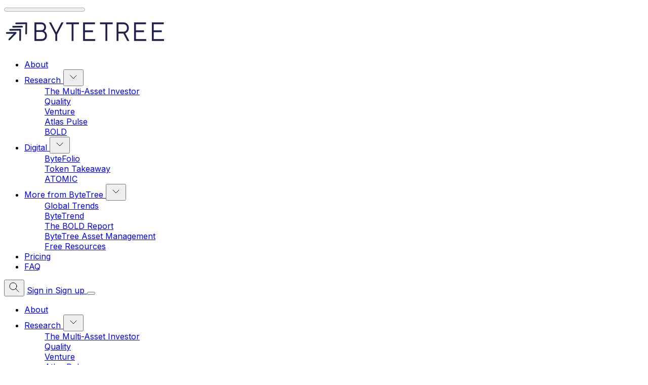

--- FILE ---
content_type: text/html; charset=utf-8
request_url: https://www.bytetree.com/research/2024/05/keywords-studios-kws-bid/
body_size: 15541
content:
<!DOCTYPE html>
<html lang="en" data-color-scheme="system" class="scroll-smooth">
  <head>
    <meta charset="utf-8">
    <meta http-equiv="X-UA-Compatible" content="IE=edge">

    <title>Keywords Studios (KWS) Bid</title>

    <meta name="viewport" content="width=device-width, initial-scale=1.0" />


    <meta name="theme-color" content="#5158BA">
    <meta name="ghost-theme" content="Flair 1.7.0">

      <link rel="preconnect" href="https://fonts.googleapis.com">
  <link rel="preconnect" href="https://fonts.gstatic.com" crossorigin>

<style> 
  body { 
    --font-headings: var(--gh-font-heading, var(--font-system));
    --font-body: var(--gh-font-heading, var(--font-system));
  }
</style>



      <link rel="preload stylesheet" href="https://fonts.googleapis.com/css2?family=Inter:wght@300..800&display=swap" 
          as="style" onload="this.onload=null;this.rel='stylesheet'" crossorigin>
  <style>body { --font-headings: var(--gh-font-heading, 'Inter'), sans-serif; }</style>












    <style>body { --font-body: var(--gh-font-body, 'Inter'), sans-serif; }</style>









    <script type="module" src="https://www.bytetree.com/assets/built/app.js?v=f6d12d8a0c"></script>

    <link rel="stylesheet" type="text/css" href="https://www.bytetree.com/assets/built/app.css?v=f6d12d8a0c" />

    <script>
  let preferredTheme = localStorage.getItem('PREFERRED_COLOR_SCHEME') || `system`;
  document.documentElement.setAttribute('data-color-scheme', preferredTheme);
  
  // Global values needed
  const themeGlobal = {
    siteUrl: 'https://www.bytetree.com',
    currentPage: parseInt(''),
    nextPage: parseInt(''),
    nextPageLink: '',
    maxPages: parseInt(''), 
    lastPage: `` === `` ? true : false,
    postsPerPage: parseInt('6'),
    total: parseInt(''),
    searchJobsFeaturedFirst: false
  }

  function hexToRgb(hexColor) {
    if (hexColor.slice(0, 1) === '#') { hexColor = hexColor.slice(1); }
    if (hexColor.length === 3) { hexColor = hexColor.split('').map(function (hex) { return hex + hex;}).join(''); }
    const r = parseInt(hexColor.substr(0,2),16);
    const g = parseInt(hexColor.substr(2,2),16);
    const b = parseInt(hexColor.substr(4,2),16);

    return [r,g,b]
  }

  // Get contrast color;
  function getColorContrast(hexColor) {
    const rgb = hexToRgb(hexColor);
    let yiq = ((rgb[0] * 299) + (rgb[1] * 587) + (rgb[2] * 114)) / 1000;
    const colorContrast = (yiq >= 128) ? 'hsl(0 0% 0%)' : 'hsl(0 0% 100%)';

    // return
    return colorContrast
  };

  function hexToHsl(hexColor) {
    const rgb = hexToRgb(hexColor);

    // Make r, g, and b fractions of 1
    const r = rgb[0]/255;
    const g = rgb[1]/255;
    const b = rgb[2]/255;

    const max = Math.max(r, g, b), min = Math.min(r, g, b);
    let h, s, l = (max + min)  /  2;  
    if ( max == min ) { h = s = 0; } else {
      let d = max - min;
      s = l > 0.5 ? d / (2 - max - min) : d / (max + min);
      switch(max){
        case r: h = (g - b) / d + (g < b ? 6 : 0); break;
        case g: h = (b - r) / d + 2; break;
        case b: h = (r - g) / d + 4; break;
      }
      h /= 6;
    }

    return [Math.round(h * 360),Math.round(s * 100),Math.round(l * 100)]
  }

  function setBrandHSL(hex) {
    const colorHsl = hexToHsl(hex)
    document.documentElement.style.setProperty('--color-brand-hsl', `${colorHsl[0]} ${colorHsl[1]}% ${colorHsl[2]}%`);
    document.documentElement.style.setProperty('--color-brand-contrast', getColorContrast(hex));
  }

  setBrandHSL("#5158BA");
</script>
    

    <link rel="icon" href="https://www.bytetree.com/content/images/size/w256h256/2023/04/favicon.png" type="image/png">
    <link rel="canonical" href="https://www.bytetree.com/research/2024/05/keywords-studios-kws-bid/">
    <meta name="referrer" content="no-referrer-when-downgrade">
    
    <meta property="og:site_name" content="ByteTree">
    <meta property="og:type" content="article">
    <meta property="og:title" content="Keywords Studios (KWS) Bid">
    <meta property="og:description" content="KWS have been bid for at 2550p per share from the private equity group EQT. This is welcome news for investors who acted on the recommendation last Wednesday at 1327p.

The company statement can be found here.

The market price is 2300p, which is slightly above the consensus forecast at">
    <meta property="og:url" content="https://www.bytetree.com/research/2024/05/keywords-studios-kws-bid/">
    <meta property="og:image" content="https://www.bytetree.com/content/images/2024/05/venture-research-banner-5.jpg">
    <meta property="article:published_time" content="2024-05-21T09:29:21.000Z">
    <meta property="article:modified_time" content="2025-01-13T10:30:42.000Z">
    <meta property="article:tag" content="Venture">
    
    <meta name="twitter:card" content="summary_large_image">
    <meta name="twitter:title" content="Keywords Studios (KWS) Bid">
    <meta name="twitter:description" content="KWS have been bid for at 2550p per share from the private equity group EQT. This is welcome news for investors who acted on the recommendation last Wednesday at 1327p.

The company statement can be found here.

The market price is 2300p, which is slightly above the consensus forecast at">
    <meta name="twitter:url" content="https://www.bytetree.com/research/2024/05/keywords-studios-kws-bid/">
    <meta name="twitter:image" content="https://www.bytetree.com/content/images/2024/05/venture-research-banner-5.jpg">
    <meta name="twitter:label1" content="Written by">
    <meta name="twitter:data1" content="Charlie Morris">
    <meta name="twitter:label2" content="Filed under">
    <meta name="twitter:data2" content="Venture">
    <meta name="twitter:site" content="@bytetree">
    <meta name="twitter:creator" content="@atlaspulse">
    <meta property="og:image:width" content="1200">
    <meta property="og:image:height" content="630">
    
    <script type="application/ld+json">
{
    "@context": "https://schema.org",
    "@type": "Article",
    "publisher": {
        "@type": "Organization",
        "name": "ByteTree",
        "url": "https://www.bytetree.com/",
        "logo": {
            "@type": "ImageObject",
            "url": "https://www.bytetree.com/content/images/2025/08/site-logo-small-1.svg"
        }
    },
    "author": {
        "@type": "Person",
        "name": "Charlie Morris",
        "image": {
            "@type": "ImageObject",
            "url": "https://www.bytetree.com/content/images/2023/04/charlie_morris.jpeg",
            "width": 400,
            "height": 400
        },
        "url": "https://www.bytetree.com/author/charlie-morris/",
        "sameAs": [
            "https://www.linkedin.com/in/charlie-morris-1610b22/",
            "https://x.com/atlaspulse"
        ]
    },
    "headline": "Keywords Studios (KWS) Bid",
    "url": "https://www.bytetree.com/research/2024/05/keywords-studios-kws-bid/",
    "datePublished": "2024-05-21T09:29:21.000Z",
    "dateModified": "2025-01-13T10:30:42.000Z",
    "image": {
        "@type": "ImageObject",
        "url": "https://www.bytetree.com/content/images/2024/05/venture-research-banner-5.jpg",
        "width": 1200,
        "height": 630
    },
    "keywords": "Venture",
    "description": "KWS have been bid for at 2550p per share from the private equity group EQT. This is welcome news for investors who acted on the recommendation last Wednesday at 1327p.\n\nThe company statement can be found here.\n\nThe market price is 2300p, which is slightly above the consensus forecast at 2250p but 10% below the bid. Assuming this deal is accepted, it will take some time to complete, and so some of the discount is reflected by lost interest (time value). The yield is a mere 0.11%, so that is irrel",
    "mainEntityOfPage": "https://www.bytetree.com/research/2024/05/keywords-studios-kws-bid/"
}
    </script>

    <meta name="generator" content="Ghost 6.14">
    <link rel="alternate" type="application/rss+xml" title="ByteTree" href="https://www.bytetree.com/rss/">
    <script defer src="https://cdn.jsdelivr.net/ghost/portal@~2.57/umd/portal.min.js" data-i18n="true" data-ghost="https://www.bytetree.com/" data-key="5d0874dc14ead847d5fab3c987" data-api="https://bytetree.ghost.io/ghost/api/content/" data-locale="en" crossorigin="anonymous"></script><style id="gh-members-styles">.gh-post-upgrade-cta-content,
.gh-post-upgrade-cta {
    display: flex;
    flex-direction: column;
    align-items: center;
    font-family: -apple-system, BlinkMacSystemFont, 'Segoe UI', Roboto, Oxygen, Ubuntu, Cantarell, 'Open Sans', 'Helvetica Neue', sans-serif;
    text-align: center;
    width: 100%;
    color: #ffffff;
    font-size: 16px;
}

.gh-post-upgrade-cta-content {
    border-radius: 8px;
    padding: 40px 4vw;
}

.gh-post-upgrade-cta h2 {
    color: #ffffff;
    font-size: 28px;
    letter-spacing: -0.2px;
    margin: 0;
    padding: 0;
}

.gh-post-upgrade-cta p {
    margin: 20px 0 0;
    padding: 0;
}

.gh-post-upgrade-cta small {
    font-size: 16px;
    letter-spacing: -0.2px;
}

.gh-post-upgrade-cta a {
    color: #ffffff;
    cursor: pointer;
    font-weight: 500;
    box-shadow: none;
    text-decoration: underline;
}

.gh-post-upgrade-cta a:hover {
    color: #ffffff;
    opacity: 0.8;
    box-shadow: none;
    text-decoration: underline;
}

.gh-post-upgrade-cta a.gh-btn {
    display: block;
    background: #ffffff;
    text-decoration: none;
    margin: 28px 0 0;
    padding: 8px 18px;
    border-radius: 4px;
    font-size: 16px;
    font-weight: 600;
}

.gh-post-upgrade-cta a.gh-btn:hover {
    opacity: 0.92;
}</style><script async src="https://js.stripe.com/v3/"></script>
    <script defer src="https://cdn.jsdelivr.net/ghost/sodo-search@~1.8/umd/sodo-search.min.js" data-key="5d0874dc14ead847d5fab3c987" data-styles="https://cdn.jsdelivr.net/ghost/sodo-search@~1.8/umd/main.css" data-sodo-search="https://bytetree.ghost.io/" data-locale="en" crossorigin="anonymous"></script>
    
    <link href="https://www.bytetree.com/webmentions/receive/" rel="webmention">
    <script defer src="/public/cards.min.js?v=f6d12d8a0c"></script>
    <link rel="stylesheet" type="text/css" href="/public/cards.min.css?v=f6d12d8a0c">
    <script defer src="/public/comment-counts.min.js?v=f6d12d8a0c" data-ghost-comments-counts-api="https://www.bytetree.com/members/api/comments/counts/"></script>
    <script defer src="/public/member-attribution.min.js?v=f6d12d8a0c"></script>
    <script defer src="/public/ghost-stats.min.js?v=f6d12d8a0c" data-stringify-payload="false" data-datasource="analytics_events" data-storage="localStorage" data-host="https://www.bytetree.com/.ghost/analytics/api/v1/page_hit"  tb_site_uuid="890a3cc5-775e-4ee2-9131-046fe8cbd013" tb_post_uuid="200597a2-c40c-454f-b5c3-7070e8a44f95" tb_post_type="post" tb_member_uuid="undefined" tb_member_status="undefined"></script><style>:root {--ghost-accent-color: #5158BA;}</style>
    <script id="cookieyes" type="text/javascript" src="https://cdn-cookieyes.com/client_data/811dfc1a5f80079da5f899ae/script.js"></script>
<!-- Google tag (gtag.js) -->
<script async src="https://www.googletagmanager.com/gtag/js?id=G-TXGDF9NVE1"></script>
<script>
  window.dataLayer = window.dataLayer || [];
  function gtag(){dataLayer.push(arguments);}
  gtag('js', new Date());

  gtag('config', 'G-TXGDF9NVE1');
</script>
<!-- Trustpilot -->
<script type="text/javascript" src="//widget.trustpilot.com/bootstrap/v5/tp.widget.bootstrap.min.js" async></script>
    <link rel="preconnect" href="https://fonts.bunny.net"><link rel="stylesheet" href="https://fonts.bunny.net/css?family=inter:400,500,600"><style>:root {--gh-font-heading: Inter;--gh-font-body: Inter;}</style>
  </head>
  <body class="post-template tag-venture gh-font-heading-inter gh-font-body-inter subpixel-antialiased relative overflow-x-hidden bg-bgr text-typ"
    x-data="{ menuOpen: false }" :class="menuOpen ? 'overflow-hidden' : 'overflow-y-auto'"
    data-user="visitor"
    @keydown.escape="menuOpen = false" @keydown.cmk.k="document.querySelector('[data-ghost-search]').click()"
    x-init="navigator.platform.includes('Win') && document.body.classList.add('is-win')"
  >
      <progress value="0" max="100" data-progress-bar 
    class="appearance-none fixed top-0 w-full h-[5px] bg-transparent z-1100"
    x-init="$nextTick(() => { document.querySelector('[data-progress-bar]').setAttribute('value',getScrollPercent()) })" 
    @scroll.window="document.querySelector('[data-progress-bar]').setAttribute('value',getScrollPercent())" 
  >
  </progress>

    <header class="px-4 sm:px-6 text-typ whitespace-nowrap sticky top-0 z-1000 bg-bgr lg:bg-transparent"  data-header x-init="renderSubmenus();window.pageYOffset > 50 ? isScrolledOnload = true : null"
  x-data="{ isScrolled: false, isScrolledOnload: false }" @scroll.window="isScrolled = (window.pageYOffset < 50) ? false : true;window.pageYOffset <= 50 ? isScrolledOnload = false : null" :class="[isScrolled ? 'is-scrolled' : '',isScrolledOnload ? 'is-scrolled-onload' : '']">
  <div class="max-w-container mx-auto py-4 md:py-6 flex items-center justify-center gap-4 relative before:content-[''] before:absolute before:bottom-0 before:left-0 before:w-full before:h-[1px] before:bg-fading">

    <div class="flex-1 flex justify-start lg:transition-move duration-300" data-header-brand>
      <a class="" href="https://www.bytetree.com" data-brand>
          <picture  data-logo='dark'>
  <source 
    srcset="/content/images/size/w100/format/webp/2025/08/site-logo-small-white-2.svg 100w, /content/images/size/w320/format/webp/2025/08/site-logo-small-white-2.svg 320w, /content/images/size/w640/format/webp/2025/08/site-logo-small-white-2.svg 600w"
    sizes="(max-width: 800px) 200px, 320px"
    type="image/webp"
  >
  <img class="h-(--logo-h-mobile) w-(--logo-w-mobile) md:h-(--logo-h-desktop) md:w-(--logo-w-desktop)"
    
    loading="eager"
    srcset="/content/images/size/w100/format/webp/2025/08/site-logo-small-white-2.svg 100w, /content/images/size/w320/format/webp/2025/08/site-logo-small-white-2.svg 320w, /content/images/size/w640/format/webp/2025/08/site-logo-small-white-2.svg 600w"
    sizes="(max-width: 800px) 200px, 320px"
    src="/content/images/size/w30/2025/08/site-logo-small-white-2.svg"
    alt="ByteTree"
    
  />
</picture>
  <picture  data-logo='default'>
  <source 
    srcset="/content/images/size/w100/format/webp/2025/08/site-logo-small-1.svg 100w, /content/images/size/w320/format/webp/2025/08/site-logo-small-1.svg 320w, /content/images/size/w640/format/webp/2025/08/site-logo-small-1.svg 600w"
    sizes="(max-width: 800px) 200px, 320px"
    type="image/webp"
  >
  <img class="h-(--logo-h-mobile) w-(--logo-w-mobile) md:h-(--logo-h-desktop) md:w-(--logo-w-desktop)"
    
    loading="eager"
    srcset="/content/images/size/w100/format/webp/2025/08/site-logo-small-1.svg 100w, /content/images/size/w320/format/webp/2025/08/site-logo-small-1.svg 320w, /content/images/size/w640/format/webp/2025/08/site-logo-small-1.svg 600w"
    sizes="(max-width: 800px) 200px, 320px"
    src="/content/images/size/w30/2025/08/site-logo-small-1.svg"
    alt="ByteTree"
    
  />
</picture>
      </a>
    </div>

    <nav class="relative hidden transition-[width,filter] duration-300 text-sm lg:flex justify-center p-1 border border-brd rounded-theme-lg  bg-bgr-opac backdrop-blur-sm" data-nav="desktop"  :class="isScrolled ? 'drop-shadow-xl' : ''">
      <ul class="flex gap-0.5">
    <li class="nav-about flex relative border border-transparent hover:bg-bgr-tone rounded-theme" 
      data-label="About" data-slug="about" data-length="5">
      <a class="w-full flex px-4 py-1.5 rounded-theme" href="https://www.bytetree.com/about/" 
        >
        <span>About</span>
      </a>
    </li>
    <li class="nav-research flex relative border border-transparent hover:bg-bgr-tone rounded-theme is-toggle nav-toggle" 
      data-label="Research" data-slug="research" data-length="8">
      <a class="w-full flex px-4 py-1.5 rounded-theme" href="#" 
        @click="toggleSubmenu(event);return false;">
        <span>Research</span>
      </a>
    </li>
    <li class="nav-the-multi-asset-investor flex relative border border-transparent hover:bg-bgr-tone rounded-theme is-subitem" 
      data-label="- The Multi-Asset Investor" data-slug="the-multi-asset-investor" data-length="26">
      <a class="w-full flex px-4 py-1.5 rounded-theme" href="https://www.bytetree.com/the-multi-asset-investor/" 
        >
        <span>- The Multi-Asset Investor</span>
      </a>
    </li>
    <li class="nav-quality flex relative border border-transparent hover:bg-bgr-tone rounded-theme is-subitem" 
      data-label="- Quality" data-slug="quality" data-length="9">
      <a class="w-full flex px-4 py-1.5 rounded-theme" href="https://www.bytetree.com/bytetree-quality/" 
        >
        <span>- Quality</span>
      </a>
    </li>
    <li class="nav-venture flex relative border border-transparent hover:bg-bgr-tone rounded-theme is-subitem" 
      data-label="- Venture" data-slug="venture" data-length="9">
      <a class="w-full flex px-4 py-1.5 rounded-theme" href="https://www.bytetree.com/venture/" 
        >
        <span>- Venture</span>
      </a>
    </li>
    <li class="nav-atlas-pulse flex relative border border-transparent hover:bg-bgr-tone rounded-theme is-subitem" 
      data-label="- Atlas Pulse" data-slug="atlas-pulse" data-length="13">
      <a class="w-full flex px-4 py-1.5 rounded-theme" href="https://www.bytetree.com/atlas-pulse/" 
        >
        <span>- Atlas Pulse</span>
      </a>
    </li>
    <li class="nav-bold flex relative border border-transparent hover:bg-bgr-tone rounded-theme is-subitem" 
      data-label="- BOLD" data-slug="bold" data-length="6">
      <a class="w-full flex px-4 py-1.5 rounded-theme" href="https://www.bytetree.com/bold/" 
        >
        <span>- BOLD</span>
      </a>
    </li>
    <li class="nav-digital flex relative border border-transparent hover:bg-bgr-tone rounded-theme is-toggle nav-toggle" 
      data-label="Digital" data-slug="digital" data-length="7">
      <a class="w-full flex px-4 py-1.5 rounded-theme" href="#" 
        @click="toggleSubmenu(event);return false;">
        <span>Digital</span>
      </a>
    </li>
    <li class="nav-bytefolio flex relative border border-transparent hover:bg-bgr-tone rounded-theme is-subitem" 
      data-label="- ByteFolio" data-slug="bytefolio" data-length="11">
      <a class="w-full flex px-4 py-1.5 rounded-theme" href="https://www.bytetree.com/bytefolio/" 
        >
        <span>- ByteFolio</span>
      </a>
    </li>
    <li class="nav-token-takeaway flex relative border border-transparent hover:bg-bgr-tone rounded-theme is-subitem" 
      data-label="- Token Takeaway" data-slug="token-takeaway" data-length="16">
      <a class="w-full flex px-4 py-1.5 rounded-theme" href="https://www.bytetree.com/token-takeaway/" 
        >
        <span>- Token Takeaway</span>
      </a>
    </li>
    <li class="nav-atomic flex relative border border-transparent hover:bg-bgr-tone rounded-theme is-subitem" 
      data-label="- ATOMIC" data-slug="atomic" data-length="8">
      <a class="w-full flex px-4 py-1.5 rounded-theme" href="https://www.bytetree.com/atomic/" 
        >
        <span>- ATOMIC</span>
      </a>
    </li>
    <li class="nav-more-from-bytetree flex relative border border-transparent hover:bg-bgr-tone rounded-theme is-toggle nav-toggle" 
      data-label="More from ByteTree" data-slug="more-from-bytetree" data-length="18">
      <a class="w-full flex px-4 py-1.5 rounded-theme" href="#" 
        @click="toggleSubmenu(event);return false;">
        <span>More from ByteTree</span>
      </a>
    </li>
    <li class="nav-global-trends flex relative border border-transparent hover:bg-bgr-tone rounded-theme is-subitem" 
      data-label="- Global Trends" data-slug="global-trends" data-length="15">
      <a class="w-full flex px-4 py-1.5 rounded-theme" href="https://globaltrends.bytetree.com/" 
        >
        <span>- Global Trends</span>
      </a>
    </li>
    <li class="nav-bytetrend flex relative border border-transparent hover:bg-bgr-tone rounded-theme is-subitem" 
      data-label="- ByteTrend" data-slug="bytetrend" data-length="11">
      <a class="w-full flex px-4 py-1.5 rounded-theme" href="https://bytetrend.io/" 
        >
        <span>- ByteTrend</span>
      </a>
    </li>
    <li class="nav-the-bold-report flex relative border border-transparent hover:bg-bgr-tone rounded-theme is-subitem" 
      data-label="- The BOLD Report" data-slug="the-bold-report" data-length="17">
      <a class="w-full flex px-4 py-1.5 rounded-theme" href="https://bold.report/" 
        >
        <span>- The BOLD Report</span>
      </a>
    </li>
    <li class="nav-bytetree-asset-management flex relative border border-transparent hover:bg-bgr-tone rounded-theme is-subitem" 
      data-label="- ByteTree Asset Management" data-slug="bytetree-asset-management" data-length="27">
      <a class="w-full flex px-4 py-1.5 rounded-theme" href="https://bytetreeam.com/" 
        >
        <span>- ByteTree Asset Management</span>
      </a>
    </li>
    <li class="nav-free-resources flex relative border border-transparent hover:bg-bgr-tone rounded-theme is-subitem" 
      data-label="- Free Resources" data-slug="free-resources" data-length="16">
      <a class="w-full flex px-4 py-1.5 rounded-theme" href="https://www.bytetree.com/free-resources/" 
        >
        <span>- Free Resources</span>
      </a>
    </li>
    <li class="nav-pricing flex relative border border-transparent hover:bg-bgr-tone rounded-theme" 
      data-label="Pricing" data-slug="pricing" data-length="7">
      <a class="w-full flex px-4 py-1.5 rounded-theme" href="https://www.bytetree.com/membership/" 
        >
        <span>Pricing</span>
      </a>
    </li>
    <li class="nav-faq flex relative border border-transparent hover:bg-bgr-tone rounded-theme" 
      data-label="FAQ" data-slug="faq" data-length="3">
      <a class="w-full flex px-4 py-1.5 rounded-theme" href="https://www.bytetree.com/faq/" 
        >
        <span>FAQ</span>
      </a>
    </li>
</ul>

    </nav>

    <div class="flex flex-0 sm:flex-1 gap-2 items-center justify-end transition-move duration-300" data-header-actions>

      <button class="flex items-center justify-center rounded-theme size-8 md:size-9 hover:text-brand cursor-pointer" data-ghost-search title="Search" aria-label="Search">
        <i class="icon icon-search w-5 h-5 stroke-2 stroke-2">
  <svg xmlns="http://www.w3.org/2000/svg" class="icon icon-tabler icon-tabler-search" width="24" height="24" viewBox="0 0 24 24" stroke-width="2" stroke="currentColor" fill="none" stroke-linecap="round" stroke-linejoin="round">
  <path stroke="none" d="M0 0h24v24H0z" fill="none"/>
  <circle cx="10" cy="10" r="7" />
  <line x1="21" y1="21" x2="15" y2="15" />
</svg>



</i>      </button>


            <a href="/signin/" data-portal="signin"
              class="hidden sm:block border border-transparent text-sm px-4 py-2 rounded-theme hover:border-brd">
              <span>Sign in</span>
            </a>
            <a href="/signup/" data-portal="signup"
              class="shadow-btn border border-b-0 border-opac bg-brand text-sm font-medium text-brand-contrast px-4  py-1.5 rounded-theme md:px-5 md:py-2 transition duration-300 hover:brightness-105 hover:shadow-btn-hover">
              <span>Sign up</span>
            </a>



      <button class="flex flex-col gap-1.5 size-8 md:size-9 items-center justify-center rounded-theme group hover:text-brand lg:hidden" 
        data-menu-toggle aria-label="Menu toggle" aria-expanded="false" aria-haspopup="true" aria-controls="menu"
        @click="menuOpen = !menuOpen; event.currentTarget.setAttribute('aria-expanded', menuOpen);"
      >
        <span class="relative pointer-events-none w-5 h-0.5 rounded-xs bg-typ-tone group-hover:bg-brand transition-all"
          :class="menuOpen ? 'rotate-45 top-1' : 'rotate-0 top-0'"></span>
        <span class="relative pointer-events-none w-5 h-0.5 rounded-xs bg-typ-tone group-hover:bg-brand transition-all"
          :class="menuOpen ? '-rotate-45 -top-1' : ''"></span>
      </button>
    </div>

  </div>
</header>
    <div class="hidden sticky shadow-xl z-100 top-[64px] md:top-[84px] w-full bg-bgr text-typ-tone pt-4 border-t border-brd lg:hidden fixed" 
  :class="menuOpen ? 'block!' : 'hidden'" data-menu id="menu"
> 
  <div class="px-4 sm:px-6">
    <nav class="" data-nav="mobile">
      <ul class="flex flex-col gap-1">
    <li class="nav-about flex relative" 
      data-label="About" data-slug="about" data-length="5">
      <a class="flex py-0.5 rounded-theme hover:text-brand" href="https://www.bytetree.com/about/" 
        >
        <span>About</span>
      </a>
    </li>
    <li class="nav-research flex relative is-toggle nav-toggle" 
      data-label="Research" data-slug="research" data-length="8">
      <a class="flex py-0.5 rounded-theme hover:text-brand" href="#" 
        @click="toggleSubmenu(event);return false;">
        <span>Research</span>
      </a>
    </li>
    <li class="nav-the-multi-asset-investor flex relative is-subitem" 
      data-label="- The Multi-Asset Investor" data-slug="the-multi-asset-investor" data-length="26">
      <a class="flex py-0.5 rounded-theme hover:text-brand" href="https://www.bytetree.com/the-multi-asset-investor/" 
        >
        <span>- The Multi-Asset Investor</span>
      </a>
    </li>
    <li class="nav-quality flex relative is-subitem" 
      data-label="- Quality" data-slug="quality" data-length="9">
      <a class="flex py-0.5 rounded-theme hover:text-brand" href="https://www.bytetree.com/bytetree-quality/" 
        >
        <span>- Quality</span>
      </a>
    </li>
    <li class="nav-venture flex relative is-subitem" 
      data-label="- Venture" data-slug="venture" data-length="9">
      <a class="flex py-0.5 rounded-theme hover:text-brand" href="https://www.bytetree.com/venture/" 
        >
        <span>- Venture</span>
      </a>
    </li>
    <li class="nav-atlas-pulse flex relative is-subitem" 
      data-label="- Atlas Pulse" data-slug="atlas-pulse" data-length="13">
      <a class="flex py-0.5 rounded-theme hover:text-brand" href="https://www.bytetree.com/atlas-pulse/" 
        >
        <span>- Atlas Pulse</span>
      </a>
    </li>
    <li class="nav-bold flex relative is-subitem" 
      data-label="- BOLD" data-slug="bold" data-length="6">
      <a class="flex py-0.5 rounded-theme hover:text-brand" href="https://www.bytetree.com/bold/" 
        >
        <span>- BOLD</span>
      </a>
    </li>
    <li class="nav-digital flex relative is-toggle nav-toggle" 
      data-label="Digital" data-slug="digital" data-length="7">
      <a class="flex py-0.5 rounded-theme hover:text-brand" href="#" 
        @click="toggleSubmenu(event);return false;">
        <span>Digital</span>
      </a>
    </li>
    <li class="nav-bytefolio flex relative is-subitem" 
      data-label="- ByteFolio" data-slug="bytefolio" data-length="11">
      <a class="flex py-0.5 rounded-theme hover:text-brand" href="https://www.bytetree.com/bytefolio/" 
        >
        <span>- ByteFolio</span>
      </a>
    </li>
    <li class="nav-token-takeaway flex relative is-subitem" 
      data-label="- Token Takeaway" data-slug="token-takeaway" data-length="16">
      <a class="flex py-0.5 rounded-theme hover:text-brand" href="https://www.bytetree.com/token-takeaway/" 
        >
        <span>- Token Takeaway</span>
      </a>
    </li>
    <li class="nav-atomic flex relative is-subitem" 
      data-label="- ATOMIC" data-slug="atomic" data-length="8">
      <a class="flex py-0.5 rounded-theme hover:text-brand" href="https://www.bytetree.com/atomic/" 
        >
        <span>- ATOMIC</span>
      </a>
    </li>
    <li class="nav-more-from-bytetree flex relative is-toggle nav-toggle" 
      data-label="More from ByteTree" data-slug="more-from-bytetree" data-length="18">
      <a class="flex py-0.5 rounded-theme hover:text-brand" href="#" 
        @click="toggleSubmenu(event);return false;">
        <span>More from ByteTree</span>
      </a>
    </li>
    <li class="nav-global-trends flex relative is-subitem" 
      data-label="- Global Trends" data-slug="global-trends" data-length="15">
      <a class="flex py-0.5 rounded-theme hover:text-brand" href="https://globaltrends.bytetree.com/" 
        >
        <span>- Global Trends</span>
      </a>
    </li>
    <li class="nav-bytetrend flex relative is-subitem" 
      data-label="- ByteTrend" data-slug="bytetrend" data-length="11">
      <a class="flex py-0.5 rounded-theme hover:text-brand" href="https://bytetrend.io/" 
        >
        <span>- ByteTrend</span>
      </a>
    </li>
    <li class="nav-the-bold-report flex relative is-subitem" 
      data-label="- The BOLD Report" data-slug="the-bold-report" data-length="17">
      <a class="flex py-0.5 rounded-theme hover:text-brand" href="https://bold.report/" 
        >
        <span>- The BOLD Report</span>
      </a>
    </li>
    <li class="nav-bytetree-asset-management flex relative is-subitem" 
      data-label="- ByteTree Asset Management" data-slug="bytetree-asset-management" data-length="27">
      <a class="flex py-0.5 rounded-theme hover:text-brand" href="https://bytetreeam.com/" 
        >
        <span>- ByteTree Asset Management</span>
      </a>
    </li>
    <li class="nav-free-resources flex relative is-subitem" 
      data-label="- Free Resources" data-slug="free-resources" data-length="16">
      <a class="flex py-0.5 rounded-theme hover:text-brand" href="https://www.bytetree.com/free-resources/" 
        >
        <span>- Free Resources</span>
      </a>
    </li>
    <li class="nav-pricing flex relative" 
      data-label="Pricing" data-slug="pricing" data-length="7">
      <a class="flex py-0.5 rounded-theme hover:text-brand" href="https://www.bytetree.com/membership/" 
        >
        <span>Pricing</span>
      </a>
    </li>
    <li class="nav-faq flex relative" 
      data-label="FAQ" data-slug="faq" data-length="3">
      <a class="flex py-0.5 rounded-theme hover:text-brand" href="https://www.bytetree.com/faq/" 
        >
        <span>FAQ</span>
      </a>
    </li>
</ul>
    </nav>
  </div>
  
  <div class="p-4 mt-4 flex gap-2 border-y border-brd">

    <button class="flex gap-0.5 p-[3px] border border-brd text-typ-tone rounded-theme hover:bg-bgr-tone" aria-label="Toggle color scheme"
  data-color-scheme-toggle @click="toggleColorScheme(event)">
  <span data-theme="light" class="px-[5px] py-0.5 border border-transparent opacity-50 rounded-theme">
    <i class="icon icon-sun size-4 stroke-2">
  <svg xmlns="http://www.w3.org/2000/svg" class="icon icon-tabler icon-tabler-sun-filled" width="24" height="24" viewBox="0 0 24 24" stroke-width="1.5" stroke="currentColor" fill="none" stroke-linecap="round" stroke-linejoin="round">
  <path stroke="none" d="M0 0h24v24H0z" fill="none"/>
  <path d="M12 19a1 1 0 0 1 .993 .883l.007 .117v1a1 1 0 0 1 -1.993 .117l-.007 -.117v-1a1 1 0 0 1 1 -1z" stroke-width="0" fill="currentColor" />
  <path d="M18.313 16.91l.094 .083l.7 .7a1 1 0 0 1 -1.32 1.497l-.094 -.083l-.7 -.7a1 1 0 0 1 1.218 -1.567l.102 .07z" stroke-width="0" fill="currentColor" />
  <path d="M7.007 16.993a1 1 0 0 1 .083 1.32l-.083 .094l-.7 .7a1 1 0 0 1 -1.497 -1.32l.083 -.094l.7 -.7a1 1 0 0 1 1.414 0z" stroke-width="0" fill="currentColor" />
  <path d="M4 11a1 1 0 0 1 .117 1.993l-.117 .007h-1a1 1 0 0 1 -.117 -1.993l.117 -.007h1z" stroke-width="0" fill="currentColor" />
  <path d="M21 11a1 1 0 0 1 .117 1.993l-.117 .007h-1a1 1 0 0 1 -.117 -1.993l.117 -.007h1z" stroke-width="0" fill="currentColor" />
  <path d="M6.213 4.81l.094 .083l.7 .7a1 1 0 0 1 -1.32 1.497l-.094 -.083l-.7 -.7a1 1 0 0 1 1.217 -1.567l.102 .07z" stroke-width="0" fill="currentColor" />
  <path d="M19.107 4.893a1 1 0 0 1 .083 1.32l-.083 .094l-.7 .7a1 1 0 0 1 -1.497 -1.32l.083 -.094l.7 -.7a1 1 0 0 1 1.414 0z" stroke-width="0" fill="currentColor" />
  <path d="M12 2a1 1 0 0 1 .993 .883l.007 .117v1a1 1 0 0 1 -1.993 .117l-.007 -.117v-1a1 1 0 0 1 1 -1z" stroke-width="0" fill="currentColor" />
  <path d="M12 7a5 5 0 1 1 -4.995 5.217l-.005 -.217l.005 -.217a5 5 0 0 1 4.995 -4.783z" stroke-width="0" fill="currentColor" />
</svg>
</i>  </span>
  <span data-theme="dark" class="px-[5px] py-0.5 border border-transparent opacity-50 rounded-theme">
    <i class="icon icon-moon size-4 stroke-2">
  <svg xmlns="http://www.w3.org/2000/svg" class="icon icon-tabler icon-tabler-moon-filled" width="24" height="24" viewBox="0 0 24 24" stroke-width="1.5" stroke="currentColor" fill="none" stroke-linecap="round" stroke-linejoin="round">
  <path stroke="none" d="M0 0h24v24H0z" fill="none"/>
  <path d="M12 1.992a10 10 0 1 0 9.236 13.838c.341 -.82 -.476 -1.644 -1.298 -1.31a6.5 6.5 0 0 1 -6.864 -10.787l.077 -.08c.551 -.63 .113 -1.653 -.758 -1.653h-.266l-.068 -.006l-.06 -.002z" stroke-width="0" fill="currentColor" />
</svg>
</i>  </span>
</button>  </div>
</div>    
    <main class="main">
      
    <section class="px-4 sm:px-6" data-post-hero="">
  <div class="max-w-wide mx-auto py-12 flex items-center flex-col gap-8">

    <div class="text-typ-tone w-full flex-1 flex flex-col gap-4 mx-auto max-w-content" data-post-hero-content>
        <div class="text-typ-tone flex gap-2">
            <a href="/tag/venture/" class="hover:text-brand">Venture</a>
            <span>·</span>
          <time class="" datetime="2024-05-21">May 21, 2024</time> 
            <span>·</span>
            <span class="">
              1 min read
            </span>
        </div>

      <h1 class="text-typ font-semibold tracking-tight text-2xl md:text-3xl lg:text-4xl">
        Keywords Studios (KWS) Bid
      </h1>


        <ul class="flex gap-3" data-post-hero-authors>
            <li>
              <a href="/author/charlie-morris/" class="flex gap-1.5 items-center hover:text-brand">
                  <picture  >
  <source 
    srcset="/content/images/size/w30/format/webp/2023/04/charlie_morris.jpeg 30w, /content/images/size/w100/format/webp/2023/04/charlie_morris.jpeg 100w"
    sizes="32px"
    type="image/webp"
  >
  <img class="size-8 object-cover rounded-full will-change-[filter] transition-[filter] blur-sm"
    onload="this.classList.remove('blur-sm')"
    loading="lazy"
    srcset="/content/images/size/w30/format/webp/2023/04/charlie_morris.jpeg 30w, /content/images/size/w100/format/webp/2023/04/charlie_morris.jpeg 100w"
    sizes="32px"
    src="/content/images/size/w30/2023/04/charlie_morris.jpeg"
    alt=""
    
  />
</picture>
                <span>Charlie Morris</span>
              </a>
            </li>
        </ul>
    </div>


      <figure class="max-w-content w-full h-full relative">
        <picture  >
  <source 
    srcset="/content/images/size/w320/format/webp/2024/05/venture-research-banner-5.jpg 320w, /content/images/size/w640/format/webp/2024/05/venture-research-banner-5.jpg 600w, /content/images/size/w960/format/webp/2024/05/venture-research-banner-5.jpg 960w, /content/images/size/w1280/format/webp/2024/05/venture-research-banner-5.jpg 1200w"
    sizes="(max-width: 600px) 480px, 720px"
    type="image/webp"
  >
  <img class="w-full object-cover rounded-theme-xs aspect-16/9 border border-brd bg-bgr-tone"
    
    loading="eager"
    srcset="/content/images/size/w320/format/webp/2024/05/venture-research-banner-5.jpg 320w, /content/images/size/w640/format/webp/2024/05/venture-research-banner-5.jpg 600w, /content/images/size/w960/format/webp/2024/05/venture-research-banner-5.jpg 960w, /content/images/size/w1280/format/webp/2024/05/venture-research-banner-5.jpg 1200w"
    sizes="(max-width: 600px) 480px, 720px"
    src="/content/images/size/w30/2024/05/venture-research-banner-5.jpg"
    alt="Keywords Studios (KWS) Bid"
    
  />
</picture>
        
      </figure>

  </div>
</section>
    <article class="ghost-content prose md:prose-lg prose-theme" data-preview>
				<p>KWS have been bid for at 2550p per share from the private equity group EQT. This is welcome news for investors who acted on <a href="https://www.bytetree.com/research/2024/05/venture-uk-tech/">the recommendation</a> last Wednesday at 1327p.</p><p>The company statement can be found <a href="https://irpages2.equitystory.com/websites/rns_news/English/1100/news-tool---rns---eqs-group.html?company=keywords&article=34301848&ref=bytetree.com">here</a>.</p><p>The market price is 2300p, which is slightly above the consensus forecast at 2250p but 10% below the bid. Assuming this deal is accepted, it will take some time to complete, and so some of the discount is reflected by lost interest (time value). The yield is a mere 0.11%, so that is irrelevant. The rest of the discount reflects the risk the deal does not go through. I have no insight on this.</p><p>I will be taking profits in the Venture Portfolio because the risk/reward is no longer appealing.</p>
<aside class="gh-post-upgrade-cta">
	<div class="gh-post-upgrade-cta-content" style="background-color: #5158BA">
		<h2>
			Sign in or create a free account to continue reading
		</h2>
		<a class="gh-btn" data-portal="signup" href="#/portal/signup" style="color:#5158BA">Subscribe
			now</a>
		<p><small>Already have an account? <a data-portal="signin" href="#/portal/signin">Sign
					in</a></small></p>
	</div>
</aside>

		<div class="kg-card kg-callout-card kg-callout-card-white"><div class="kg-callout-text">Venture is issued by ByteTree Asset Management Ltd, an appointed representative of Strata Global which is authorised and regulated by the Financial Conduct Authority. ByteTree Asset Management is a wholly owned subsidiary of ByteTree Group Ltd.<br><br><b><strong style="white-space: pre-wrap;">General</strong></b>&nbsp;- Your capital is at risk when you invest, never risk more than you can afford to lose. Past performance and forecasts are not reliable indicators of future results. Bid/offer spreads, commissions, fees and other charges can reduce returns from investments. There is no guarantee dividends will be paid. Overseas shares - Some recommendations may be denominated in a currency other than sterling. The return from these may increase or decrease as a result of currency fluctuations. Any dividends will be taxed at source in the country of issue.<br><br><b><strong style="white-space: pre-wrap;">Funds</strong></b>&nbsp;- Fund performance relies on the performance of the underlying investments, and there is counterparty default risk which could result in a loss not represented by the underlying investment. Exchange Traded Funds (ETFs) with derivative exposure (leveraged or inverted ETFs) are highly speculative and are not suitable for risk-averse investors.<br><br><b><strong style="white-space: pre-wrap;">Bonds</strong></b>&nbsp;- Investing in bonds carries interest rate risk. A bondholder has committed to receiving a fixed rate of return for a fixed period. If the market interest rate rises from the date of the bond's purchase, the bond's price will fall. There is also the risk that the bond issuer could default on their obligations to pay interest as scheduled, or to repay capital at the maturity of the bond.<br><br><b><strong style="white-space: pre-wrap;">Taxation</strong></b>&nbsp;- Profits from investments, and any profits from converting cryptocurrency back into fiat currency is subject to capital gains tax. Tax treatment depends on individual circumstances and may be subject to change.<br><br><b><strong style="white-space: pre-wrap;">Investment Director: Charlie Morris.</strong></b>&nbsp;Editors or contributors may have an interest in recommendations. Information and opinions expressed do not necessarily reflect the views of other editors/contributors of ByteTree Group Ltd. ByteTree Asset Management (FRN 933150) is an Appointed Representative of Strata Global Ltd (FRN 563834), which is regulated by the&nbsp;<a href="https://register.fca.org.uk/?ref=bytetree.com">Financial Conduct Authority</a>.<br><br>© 2026 ByteTree Group Ltd</div></div>
    </article>

    <div class="px-4 sm:px-6 mb-12">
    <div class="pt-8 text-typ text-sm font-medium max-w-content mx-auto flex gap-3 md:gap-4 justify-center flex-wrap items-center relative before:content-[''] before:absolute before:top-0 before:left-0 before:w-full before:h-[1px] before:bg-fading" 
      data-share >
      <span class="text-base flex-1 basis-full sm:basis-auto text-center sm:text-left">Share</span>

      <a class="border border-brd bg-bgr leading-tight p-1.5 px-3 flex-1 flex gap-1.5 items-center justify-center rounded-theme hover:bg-bgr-tone" target="_blank"
          href="https://twitter.com/share?text=Keywords%20Studios%20(KWS)%20Bid&amp;url=https://www.bytetree.com/research/2024/05/keywords-studios-kws-bid/"
          title="Share on X" aria-label="Share">
        <i class="icon icon-twitter-x size-4 stroke-2">
  <svg xmlns="http://www.w3.org/2000/svg" class="icon icon-tabler icon-tabler-brand-x" width="24" height="24" viewBox="0 0 24 24" stroke-width="2" stroke="currentColor" fill="none" stroke-linecap="round" stroke-linejoin="round">
  <path stroke="none" d="M0 0h24v24H0z" fill="none"></path>
  <path d="M4 4l11.733 16h4.267l-11.733 -16z"></path>
  <path d="M4 20l6.768 -6.768m2.46 -2.46l6.772 -6.772"></path>
</svg>
</i>        <span class="">Share</span>
      </a>
      <a class="border border-brd bg-bgr leading-tight p-1.5 px-3 flex-1 flex gap-1.5 items-center justify-center rounded-theme hover:bg-bgr-tone" target="_blank"
          href="https://bsky.app/intent/compose?text=Keywords%20Studios%20(KWS)%20Bid%20https://www.bytetree.com/research/2024/05/keywords-studios-kws-bid/"
          title="Share on Bluesky" aria-label="Share">
        <i class="icon icon-brand-bluesky size-4 stroke-2">
  
</i>        <span class="">Share</span>
      </a>
      <a class="border border-brd bg-bgr leading-tight p-1.5 px-3 flex-1 flex gap-1.5 items-center justify-center rounded-theme hover:bg-bgr-tone" target="_blank"
          href="https://www.facebook.com/sharer.php?u=https://www.bytetree.com/research/2024/05/keywords-studios-kws-bid/"
          title="Share on Facebook" aria-label="Share">
        <i class="icon icon-facebook size-4 stroke-2">
  <svg xmlns="http://www.w3.org/2000/svg" class="icon icon-tabler icon-tabler-brand-facebook" width="24" height="24" viewBox="0 0 24 24" stroke-width="2" stroke="currentColor" fill="none" stroke-linecap="round" stroke-linejoin="round">
  <path stroke="none" d="M0 0h24v24H0z" fill="none"/>
  <path d="M7 10v4h3v7h4v-7h3l1 -4h-4v-2a1 1 0 0 1 1 -1h3v-4h-3a5 5 0 0 0 -5 5v2h-3" />
</svg>



</i>        <span class="">Share</span>
      </a>
      <a class="border border-brd bg-bgr leading-tight p-1.5 px-3 flex-1 flex gap-1.5 items-center justify-center rounded-theme hover:bg-bgr-tone" target="_blank"
          href="https://www.linkedin.com/shareArticle?mini=true&url=https://www.bytetree.com/research/2024/05/keywords-studios-kws-bid/&title=Keywords%20Studios%20(KWS)%20Bid&summary=Keywords%20Studios%20(KWS)%20Bid"
          title="Share on Linkedin" aria-label="Share">
        <i class="icon icon-linkedin size-4 stroke-2">
  <svg xmlns="http://www.w3.org/2000/svg" class="icon icon-tabler icon-tabler-brand-linkedin" width="24" height="24" viewBox="0 0 24 24" stroke-width="2" stroke="currentColor" fill="none" stroke-linecap="round" stroke-linejoin="round">
  <path d="M16 8a6 6 0 0 1 6 6v7h-4v-7a2 2 0 0 0-2-2 2 2 0 0 0-2 2v7h-4v-7a6 6 0 0 1 6-6z"></path>
  <rect x="2" y="9" width="4" height="12"></rect>
  <circle cx="4" cy="4" r="2"></circle>
</svg>
</i>        <span class="">Share</span>
      </a>
      <a class="border border-brd bg-bgr leading-tight p-1.5 px-3 flex-1 flex gap-1.5 items-center justify-center rounded-theme hover:bg-bgr-tone" data-share-mail
          href="mailto:?subject=Keywords%20Studios%20(KWS)%20Bid&body=https://www.bytetree.com/research/2024/05/keywords-studios-kws-bid/&nbsp;Keywords%20Studios%20(KWS)%20Bid"
          title="Share by email" aria-label="Email">
        <i class="icon icon-mail size-4 stroke-2">
  <svg xmlns="http://www.w3.org/2000/svg" class="icon icon-tabler icon-tabler-mail" width="24" height="24" viewBox="0 0 24 24" stroke-width="1.5" stroke="currentColor" fill="none" stroke-linecap="round" stroke-linejoin="round">
  <path stroke="none" d="M0 0h24v24H0z" fill="none"/>
  <rect x="3" y="5" width="18" height="14" rx="2" />
  <polyline points="3 7 12 13 21 7" />
</svg>
</i>        <span class="">Email</span>
      </a>
      <button class="border border-brd bg-bgr leading-tight p-1.5 px-3 flex-1 flex gap-1.5 items-center justify-center rounded-theme hover:bg-bgr-tone" data-share-copy data-url="https://www.bytetree.com/research/2024/05/keywords-studios-kws-bid/"
          title="Copy URL" data-label="Copy" data-success="Copied!" aria-label="Copy" data-class="text-success border-success!"
          @click="copyURL(event.currentTarget, event.currentTarget.getAttribute('data-url'))">
        <i class="icon icon-link size-4 stroke-2">
  <svg xmlns="http://www.w3.org/2000/svg" class="icon icon-tabler icon-tabler-link" width="24" height="24" viewBox="0 0 24 24" stroke-width="1.5" stroke="currentColor" fill="none" stroke-linecap="round" stroke-linejoin="round">
  <path stroke="none" d="M0 0h24v24H0z" fill="none"></path>
  <path d="M9 15l6 -6"></path>
  <path d="M11 6l.463 -.536a5 5 0 0 1 7.071 7.072l-.534 .464"></path>
  <path d="M13 18l-.397 .534a5.068 5.068 0 0 1 -7.127 0a4.972 4.972 0 0 1 0 -7.071l.524 -.463"></path>
</svg>
</i>        <span class="">Copy</span>
      </button>
    </div>
  </div>

  
      <section class="px-4 sm:px-6 mb-12" data-related="posts">
        <div class="max-w-container mx-auto">
          <h2 class="text-xl md:text-2xl font-semibold mb-4">Read next</h2>

          <div class="grid gap-x-8 gap-y-12 sm:grid-cols-2 lg:grid-cols-3">
              <article class="post tag-venture  relative text-typ-tone flex flex-col gap-4" data-post-card>
  
    <a href="/research/2026/01/venture-em-financials/" class="block">
      <figure class="rounded-theme-xxs border border-brd overflow-hidden">
        <picture  >
  <source 
    srcset="/content/images/size/w320/format/webp/2026/01/Venture-Banner.jpg 320w, /content/images/size/w640/format/webp/2026/01/Venture-Banner.jpg 600w, /content/images/size/w960/format/webp/2026/01/Venture-Banner.jpg 960w"
    sizes="(max-width: 400px) 300px, 400px"
    type="image/webp"
  >
  <img class="aspect-16/9 bg-bgr-tone object-cover w-full h-auto rounded-[inherit] will-change-[filter] transition-[filter] blur-sm"
    onload="this.classList.remove('blur-sm')"
    loading="lazy"
    srcset="/content/images/size/w320/format/webp/2026/01/Venture-Banner.jpg 320w, /content/images/size/w640/format/webp/2026/01/Venture-Banner.jpg 600w, /content/images/size/w960/format/webp/2026/01/Venture-Banner.jpg 960w"
    sizes="(max-width: 400px) 300px, 400px"
    src="/content/images/size/w30/2026/01/Venture-Banner.jpg"
    alt="Venture: EM Financials"
    
  />
</picture>
      </figure>
    </a>

  <div class="flex h-full flex-col gap-2" data-post-card-content>
    <div class="flex items-center flex-wrap gap-2 text-sm" data-post-card-info>      
        <a href="/tag/venture/" class="hover:text-brand">Venture</a>
      
        <span class="">·</span>

      <time class="" datetime="2026-01-26">Jan 26, 2026</time> 

      <span class="flex-1"></span>


          <span class="text-xs font-medium flex items-center gap-0.5 capitalize border border-brd bg-bgr-tone rounded-theme px-2 pr-2.5 py-1" data-post-card-visibility>
              <i class="icon icon-lock size-4 -mt-[1px] text-rose-500 stroke-2">
  <svg xmlns="http://www.w3.org/2000/svg" class="icon icon-tabler icon-tabler-lock" width="24" height="24" viewBox="0 0 24 24" stroke-width="2" stroke="currentColor" fill="none" stroke-linecap="round" stroke-linejoin="round">
  <path stroke="none" d="M0 0h24v24H0z" fill="none"/>
  <rect x="5" y="11" width="14" height="10" rx="2" />
  <circle cx="12" cy="16" r="1" />
  <path d="M8 11v-4a4 4 0 0 1 8 0v4" />
</svg>



</i>            Pro tier
            
            
          </span>
    </div>

    <h3 class="text-typ text-lg sm:text-xl font-semibold hover:text-brand " data-post-card-title>
      <a href="/research/2026/01/venture-em-financials/" class="">Venture: EM Financials</a>
    </h3>

      <p class="font-light" data-post-card-excerpt>
        Issue 105;

This week’s Global Trends report saw the greatest strength in Brazil, Canada, Mexico, South Korea, and Hong
      </p>

    <ul class="flex gap-3 text-sm font-medium mt-2" data-post-card-authors>
        <li>
          <a href="/author/charlie-morris/" class="flex gap-1.5 items-center hover:text-brand">
              <picture  >
  <source 
    srcset="/content/images/size/w30/format/webp/2023/04/charlie_morris.jpeg 30w, /content/images/size/w100/format/webp/2023/04/charlie_morris.jpeg 100w"
    sizes="24px"
    type="image/webp"
  >
  <img class="size-6 object-cover rounded-full will-change-[filter] transition-[filter] blur-sm"
    onload="this.classList.remove('blur-sm')"
    loading="lazy"
    srcset="/content/images/size/w30/format/webp/2023/04/charlie_morris.jpeg 30w, /content/images/size/w100/format/webp/2023/04/charlie_morris.jpeg 100w"
    sizes="24px"
    src="/content/images/size/w30/2023/04/charlie_morris.jpeg"
    alt=""
    
  />
</picture>
            <span>Charlie Morris</span>
          </a>
        </li>
    </ul>
  </div>
</article>              <article class="post tag-venture  relative text-typ-tone flex flex-col gap-4" data-post-card>
  
    <a href="/research/2026/01/venture-portfolio-update-january-2026/" class="block">
      <figure class="rounded-theme-xxs border border-brd overflow-hidden">
        <picture  >
  <source 
    srcset="/content/images/size/w320/format/webp/2026/01/banner-2.webp 320w, /content/images/size/w640/format/webp/2026/01/banner-2.webp 600w, /content/images/size/w960/format/webp/2026/01/banner-2.webp 960w"
    sizes="(max-width: 400px) 300px, 400px"
    type="image/webp"
  >
  <img class="aspect-16/9 bg-bgr-tone object-cover w-full h-auto rounded-[inherit] will-change-[filter] transition-[filter] blur-sm"
    onload="this.classList.remove('blur-sm')"
    loading="lazy"
    srcset="/content/images/size/w320/format/webp/2026/01/banner-2.webp 320w, /content/images/size/w640/format/webp/2026/01/banner-2.webp 600w, /content/images/size/w960/format/webp/2026/01/banner-2.webp 960w"
    sizes="(max-width: 400px) 300px, 400px"
    src="/content/images/size/w30/2026/01/banner-2.webp"
    alt="Venture: Portfolio Update"
    
  />
</picture>
      </figure>
    </a>

  <div class="flex h-full flex-col gap-2" data-post-card-content>
    <div class="flex items-center flex-wrap gap-2 text-sm" data-post-card-info>      
        <a href="/tag/venture/" class="hover:text-brand">Venture</a>
      
        <span class="">·</span>

      <time class="" datetime="2026-01-19">Jan 19, 2026</time> 

      <span class="flex-1"></span>


          <span class="text-xs font-medium flex items-center gap-0.5 capitalize border border-brd bg-bgr-tone rounded-theme px-2 pr-2.5 py-1" data-post-card-visibility>
              <i class="icon icon-lock size-4 -mt-[1px] text-rose-500 stroke-2">
  <svg xmlns="http://www.w3.org/2000/svg" class="icon icon-tabler icon-tabler-lock" width="24" height="24" viewBox="0 0 24 24" stroke-width="2" stroke="currentColor" fill="none" stroke-linecap="round" stroke-linejoin="round">
  <path stroke="none" d="M0 0h24v24H0z" fill="none"/>
  <rect x="5" y="11" width="14" height="10" rx="2" />
  <circle cx="12" cy="16" r="1" />
  <path d="M8 11v-4a4 4 0 0 1 8 0v4" />
</svg>



</i>            Pro tier
            
            
          </span>
    </div>

    <h3 class="text-typ text-lg sm:text-xl font-semibold hover:text-brand " data-post-card-title>
      <a href="/research/2026/01/venture-portfolio-update-january-2026/" class="">Venture: Portfolio Update</a>
    </h3>

      <p class="font-light" data-post-card-excerpt>
        These are good times for global stock pickers, and in this issue, I provide an update on our holdings in Venture.
      </p>

    <ul class="flex gap-3 text-sm font-medium mt-2" data-post-card-authors>
        <li>
          <a href="/author/charlie-morris/" class="flex gap-1.5 items-center hover:text-brand">
              <picture  >
  <source 
    srcset="/content/images/size/w30/format/webp/2023/04/charlie_morris.jpeg 30w, /content/images/size/w100/format/webp/2023/04/charlie_morris.jpeg 100w"
    sizes="24px"
    type="image/webp"
  >
  <img class="size-6 object-cover rounded-full will-change-[filter] transition-[filter] blur-sm"
    onload="this.classList.remove('blur-sm')"
    loading="lazy"
    srcset="/content/images/size/w30/format/webp/2023/04/charlie_morris.jpeg 30w, /content/images/size/w100/format/webp/2023/04/charlie_morris.jpeg 100w"
    sizes="24px"
    src="/content/images/size/w30/2023/04/charlie_morris.jpeg"
    alt=""
    
  />
</picture>
            <span>Charlie Morris</span>
          </a>
        </li>
        <li>
          <a href="/author/kit/" class="flex gap-1.5 items-center hover:text-brand">
              <picture  >
  <source 
    srcset="/content/images/size/w30/format/webp/2025/05/kw.webp 30w, /content/images/size/w100/format/webp/2025/05/kw.webp 100w"
    sizes="24px"
    type="image/webp"
  >
  <img class="size-6 object-cover rounded-full will-change-[filter] transition-[filter] blur-sm"
    onload="this.classList.remove('blur-sm')"
    loading="lazy"
    srcset="/content/images/size/w30/format/webp/2025/05/kw.webp 30w, /content/images/size/w100/format/webp/2025/05/kw.webp 100w"
    sizes="24px"
    src="/content/images/size/w30/2025/05/kw.webp"
    alt=""
    
  />
</picture>
            <span>Kit Winder</span>
          </a>
        </li>
    </ul>
  </div>
</article>              <article class="post tag-venture  relative text-typ-tone flex flex-col gap-4" data-post-card>
  
    <a href="/research/2026/01/venture-european-healthcare/" class="block">
      <figure class="rounded-theme-xxs border border-brd overflow-hidden">
        <picture  >
  <source 
    srcset="/content/images/size/w320/format/webp/2026/01/banner.webp 320w, /content/images/size/w640/format/webp/2026/01/banner.webp 600w, /content/images/size/w960/format/webp/2026/01/banner.webp 960w"
    sizes="(max-width: 400px) 300px, 400px"
    type="image/webp"
  >
  <img class="aspect-16/9 bg-bgr-tone object-cover w-full h-auto rounded-[inherit] will-change-[filter] transition-[filter] blur-sm"
    onload="this.classList.remove('blur-sm')"
    loading="lazy"
    srcset="/content/images/size/w320/format/webp/2026/01/banner.webp 320w, /content/images/size/w640/format/webp/2026/01/banner.webp 600w, /content/images/size/w960/format/webp/2026/01/banner.webp 960w"
    sizes="(max-width: 400px) 300px, 400px"
    src="/content/images/size/w30/2026/01/banner.webp"
    alt="Venture: European Healthcare"
    
  />
</picture>
      </figure>
    </a>

  <div class="flex h-full flex-col gap-2" data-post-card-content>
    <div class="flex items-center flex-wrap gap-2 text-sm" data-post-card-info>      
        <a href="/tag/venture/" class="hover:text-brand">Venture</a>
      
        <span class="">·</span>

      <time class="" datetime="2026-01-12">Jan 12, 2026</time> 

      <span class="flex-1"></span>


          <span class="text-xs font-medium flex items-center gap-0.5 capitalize border border-brd bg-bgr-tone rounded-theme px-2 pr-2.5 py-1" data-post-card-visibility>
              <i class="icon icon-lock size-4 -mt-[1px] text-rose-500 stroke-2">
  <svg xmlns="http://www.w3.org/2000/svg" class="icon icon-tabler icon-tabler-lock" width="24" height="24" viewBox="0 0 24 24" stroke-width="2" stroke="currentColor" fill="none" stroke-linecap="round" stroke-linejoin="round">
  <path stroke="none" d="M0 0h24v24H0z" fill="none"/>
  <rect x="5" y="11" width="14" height="10" rx="2" />
  <circle cx="12" cy="16" r="1" />
  <path d="M8 11v-4a4 4 0 0 1 8 0v4" />
</svg>



</i>            Pro tier
            
            
          </span>
    </div>

    <h3 class="text-typ text-lg sm:text-xl font-semibold hover:text-brand " data-post-card-title>
      <a href="/research/2026/01/venture-european-healthcare/" class="">Venture: European Healthcare</a>
    </h3>

      <p class="font-light" data-post-card-excerpt>
        This stock stood out because after a prolonged period of malaise, things are turning up. Not only that, but it also comes at a low valuation and is in a sector that is on the mend.
      </p>

    <ul class="flex gap-3 text-sm font-medium mt-2" data-post-card-authors>
        <li>
          <a href="/author/charlie-morris/" class="flex gap-1.5 items-center hover:text-brand">
              <picture  >
  <source 
    srcset="/content/images/size/w30/format/webp/2023/04/charlie_morris.jpeg 30w, /content/images/size/w100/format/webp/2023/04/charlie_morris.jpeg 100w"
    sizes="24px"
    type="image/webp"
  >
  <img class="size-6 object-cover rounded-full will-change-[filter] transition-[filter] blur-sm"
    onload="this.classList.remove('blur-sm')"
    loading="lazy"
    srcset="/content/images/size/w30/format/webp/2023/04/charlie_morris.jpeg 30w, /content/images/size/w100/format/webp/2023/04/charlie_morris.jpeg 100w"
    sizes="24px"
    src="/content/images/size/w30/2023/04/charlie_morris.jpeg"
    alt=""
    
  />
</picture>
            <span>Charlie Morris</span>
          </a>
        </li>
        <li>
          <a href="/author/kit/" class="flex gap-1.5 items-center hover:text-brand">
              <picture  >
  <source 
    srcset="/content/images/size/w30/format/webp/2025/05/kw.webp 30w, /content/images/size/w100/format/webp/2025/05/kw.webp 100w"
    sizes="24px"
    type="image/webp"
  >
  <img class="size-6 object-cover rounded-full will-change-[filter] transition-[filter] blur-sm"
    onload="this.classList.remove('blur-sm')"
    loading="lazy"
    srcset="/content/images/size/w30/format/webp/2025/05/kw.webp 30w, /content/images/size/w100/format/webp/2025/05/kw.webp 100w"
    sizes="24px"
    src="/content/images/size/w30/2025/05/kw.webp"
    alt=""
    
  />
</picture>
            <span>Kit Winder</span>
          </a>
        </li>
    </ul>
  </div>
</article>          </div>
        </div>
      </section>

    </main>

    

    <footer class="px-4 sm:px-6 bg-bgr mt-16" data-footer>
	<div
		class="max-w-container mx-auto relative before:content-[''] before:absolute before:top-0 before:left-0 before:w-full before:h-[1px] before:bg-fading">
		<div class="grid grid-cols-2 md:grid-cols-4 lg:grid-cols-6 gap-4 py-8 md:gap-8 md:py-12">
			<div class="flex flex-col items-start gap-3 col-span-2 md:col-span-1 lg:col-span-2" data-footer-brand>
				<a href="https://www.bytetree.com" data-brand>
					  <picture  data-logo='dark'>
  <source 
    srcset="/content/images/size/w100/format/webp/2025/08/site-logo-small-white-2.svg 100w, /content/images/size/w320/format/webp/2025/08/site-logo-small-white-2.svg 320w, /content/images/size/w640/format/webp/2025/08/site-logo-small-white-2.svg 600w"
    sizes="(max-width: 800px) 200px, 320px"
    type="image/webp"
  >
  <img class="h-(--logo-h-mobile) w-(--logo-w-mobile) md:h-(--logo-h-desktop) md:w-(--logo-w-desktop) will-change-[filter] transition-[filter] blur-sm"
    onload="this.classList.remove('blur-sm')"
    loading="lazy"
    srcset="/content/images/size/w100/format/webp/2025/08/site-logo-small-white-2.svg 100w, /content/images/size/w320/format/webp/2025/08/site-logo-small-white-2.svg 320w, /content/images/size/w640/format/webp/2025/08/site-logo-small-white-2.svg 600w"
    sizes="(max-width: 800px) 200px, 320px"
    src="/content/images/size/w30/2025/08/site-logo-small-white-2.svg"
    alt="ByteTree"
    
  />
</picture>
  <picture  data-logo='default'>
  <source 
    srcset="/content/images/size/w100/format/webp/2025/08/site-logo-small-1.svg 100w, /content/images/size/w320/format/webp/2025/08/site-logo-small-1.svg 320w, /content/images/size/w640/format/webp/2025/08/site-logo-small-1.svg 600w"
    sizes="(max-width: 800px) 200px, 320px"
    type="image/webp"
  >
  <img class="h-(--logo-h-mobile) w-(--logo-w-mobile) md:h-(--logo-h-desktop) md:w-(--logo-w-desktop) will-change-[filter] transition-[filter] blur-sm"
    onload="this.classList.remove('blur-sm')"
    loading="lazy"
    srcset="/content/images/size/w100/format/webp/2025/08/site-logo-small-1.svg 100w, /content/images/size/w320/format/webp/2025/08/site-logo-small-1.svg 320w, /content/images/size/w640/format/webp/2025/08/site-logo-small-1.svg 600w"
    sizes="(max-width: 800px) 200px, 320px"
    src="/content/images/size/w30/2025/08/site-logo-small-1.svg"
    alt="ByteTree"
    
  />
</picture>
				</a>

				<p class="text-typ-tone">ByteTree is a leading provider of high-quality investment research in traditional finance and digital assets. Our experienced market pros construct easy to follow risk-managed model portfolios.</p>

				<div
	class="trustpilot-widget light"
	data-locale="en-US"
	data-template-id="53aa8807dec7e10d38f59f32"
	data-businessunit-id="5ef1ed537b3be100017d9d33"
	data-style-height="100px"
	data-style-width="200px"
	data-theme="light"
>
	<a
		href="https://www.trustpilot.com/review/bytetree.com"
		target="_blank"
		rel="noopener"
	>Trustpilot</a>
</div>

<div
	class="trustpilot-widget dark"
	data-locale="en-US"
	data-template-id="53aa8807dec7e10d38f59f32"
	data-businessunit-id="5ef1ed537b3be100017d9d33"
	data-style-height="100px"
	data-style-width="200px"
	data-theme="dark"
>
	<a
		href="https://www.trustpilot.com/review/bytetree.com"
		target="_blank"
		rel="noopener"
	>Trustpilot</a>
</div>

				
<nav class="flex items-center gap-2 text-typ-tone text-base" data-socials="footer" x-data="socials">


    <a href="https://x.com/bytetree" class="p-2 border border-brd bg-bgr rounded-theme hover:bg-bgr-tone hover:text-brand
				hover:border-brand" aria-label="Twitter"><i class="icon icon-twitter-x w-4 h-4 stroke-2 stroke-2">
  <svg xmlns="http://www.w3.org/2000/svg" class="icon icon-tabler icon-tabler-brand-x" width="24" height="24" viewBox="0 0 24 24" stroke-width="2" stroke="currentColor" fill="none" stroke-linecap="round" stroke-linejoin="round">
  <path stroke="none" d="M0 0h24v24H0z" fill="none"></path>
  <path d="M4 4l11.733 16h4.267l-11.733 -16z"></path>
  <path d="M4 20l6.768 -6.768m2.46 -2.46l6.772 -6.772"></path>
</svg>
</i><span class="sr-only">Twitter</span></a>

  <a :href="bluesky" :class="bluesky && 'block!'" class="hidden p-2 border border-brd bg-bgr rounded-theme hover:bg-bgr-tone hover:text-brand
				hover:border-brand" aria-label="Bluesky"><i class="icon icon-bluesky w-4 h-4 stroke-2 stroke-2">
  <svg  xmlns="http://www.w3.org/2000/svg"  width="24"  height="24"  viewBox="0 0 24 24"  fill="none"  stroke="currentColor"  stroke-width="2"  stroke-linecap="round"  stroke-linejoin="round"  class="icon icon-tabler icons-tabler-outline icon-tabler-brand-bluesky"><path stroke="none" d="M0 0h24v24H0z" fill="none"/><path d="M6.335 5.144c-1.654 -1.199 -4.335 -2.127 -4.335 .826c0 .59 .35 4.953 .556 5.661c.713 2.463 3.13 2.75 5.444 2.369c-4.045 .665 -4.889 3.208 -2.667 5.41c1.03 1.018 1.913 1.59 2.667 1.59c2 0 3.134 -2.769 3.5 -3.5c.333 -.667 .5 -1.167 .5 -1.5c0 .333 .167 .833 .5 1.5c.366 .731 1.5 3.5 3.5 3.5c.754 0 1.637 -.571 2.667 -1.59c2.222 -2.203 1.378 -4.746 -2.667 -5.41c2.314 .38 4.73 .094 5.444 -2.369c.206 -.708 .556 -5.072 .556 -5.661c0 -2.953 -2.68 -2.025 -4.335 -.826c-2.293 1.662 -4.76 5.048 -5.665 6.856c-.905 -1.808 -3.372 -5.194 -5.665 -6.856z" /></svg>
</i><span class="sr-only">Bluesky</span></a>

  <a :href="threads" :class="threads && 'block!'" class="hidden p-2 border border-brd bg-bgr rounded-theme hover:bg-bgr-tone hover:text-brand
				hover:border-brand" aria-label="Threads"><i class="icon icon-threads w-4 h-4 stroke-2 stroke-2">
  <svg xmlns="http://www.w3.org/2000/svg" width="24" height="24" viewBox="0 0 24 24" fill="none" stroke="currentColor" stroke-width="2" stroke-linecap="round" stroke-linejoin="round" class="icon icon-tabler icons-tabler-outline icon-tabler-brand-threads">
  <path stroke="none" d="M0 0h24v24H0z" fill="none" />
  <path d="M19 7.5c-1.333 -3 -3.667 -4.5 -7 -4.5c-5 0 -8 2.5 -8 9s3.5 9 8 9s7 -3 7 -5s-1 -5 -7 -5c-2.5 0 -3 1.25 -3 2.5c0 1.5 1 2.5 2.5 2.5c2.5 0 3.5 -1.5 3.5 -5s-2 -4 -3 -4s-1.833 .333 -2.5 1" />
</svg>
</i><span class="sr-only">Threads</span></a>

  <a :href="linkedin" :class="linkedin && 'block!'" class="hidden p-2 border border-brd bg-bgr rounded-theme hover:bg-bgr-tone hover:text-brand
				hover:border-brand" aria-label="Linkedin"><i class="icon icon-linkedin w-4 h-4 stroke-2 stroke-2">
  <svg xmlns="http://www.w3.org/2000/svg" class="icon icon-tabler icon-tabler-brand-linkedin" width="24" height="24" viewBox="0 0 24 24" stroke-width="2" stroke="currentColor" fill="none" stroke-linecap="round" stroke-linejoin="round">
  <path d="M16 8a6 6 0 0 1 6 6v7h-4v-7a2 2 0 0 0-2-2 2 2 0 0 0-2 2v7h-4v-7a6 6 0 0 1 6-6z"></path>
  <rect x="2" y="9" width="4" height="12"></rect>
  <circle cx="4" cy="4" r="2"></circle>
</svg>
</i><span class="sr-only">Linkedin</span></a>

  <a :href="discord" :class="discord && 'block!'" class="hidden p-2 border border-brd bg-bgr rounded-theme hover:bg-bgr-tone hover:text-brand
				hover:border-brand" aria-label="Discord"><i class="icon icon-discord w-4 h-4 stroke-2 stroke-2">
  
</i><span class="sr-only">Discord</span></a>

  <a :href="github" :class="github && 'block!'" class="hidden p-2 border border-brd bg-bgr rounded-theme hover:bg-bgr-tone hover:text-brand
				hover:border-brand" aria-label="Github"><i class="icon icon-github w-4 h-4 stroke-2 stroke-2">
  <svg xmlns="http://www.w3.org/2000/svg" class="icon icon-tabler icon-tabler-brand-github" width="24" height="24" viewBox="0 0 24 24" stroke-width="2" stroke="currentColor" fill="none" stroke-linecap="round" stroke-linejoin="round">
  <desc>Download more icon variants from https://tabler-icons.io/i/brand-github</desc>
  <path stroke="none" d="M0 0h24v24H0z" fill="none"/>
  <path d="M9 19c-4.3 1.4 -4.3 -2.5 -6 -3m12 5v-3.5c0 -1 .1 -1.4 -.5 -2c2.8 -.3 5.5 -1.4 5.5 -6a4.6 4.6 0 0 0 -1.3 -3.2a4.2 4.2 0 0 0 -.1 -3.2s-1.1 -.3 -3.5 1.3a12.3 12.3 0 0 0 -6.2 0c-2.4 -1.6 -3.5 -1.3 -3.5 -1.3a4.2 4.2 0 0 0 -.1 3.2a4.6 4.6 0 0 0 -1.3 3.2c0 4.6 2.7 5.7 5.5 6c-.6 .6 -.6 1.2 -.5 2v3.5" />
</svg>



</i><span class="sr-only">Github</span></a>

  <a :href="instagram" :class="instagram && 'block!'" class="hidden p-2 border border-brd bg-bgr rounded-theme hover:bg-bgr-tone hover:text-brand
				hover:border-brand" aria-label="Instagram"><i class="icon icon-instagram w-4 h-4 stroke-2 stroke-2">
  <svg xmlns="http://www.w3.org/2000/svg" class="icon icon-tabler icon-tabler-brand-instagram" width="24" height="24" viewBox="0 0 24 24" stroke-width="2" stroke="currentColor" fill="none" stroke-linecap="round" stroke-linejoin="round">
  <desc>Download more icon variants from https://tabler-icons.io/i/brand-instagram</desc>
  <path stroke="none" d="M0 0h24v24H0z" fill="none"/>
  <rect x="4" y="4" width="16" height="16" rx="4" />
  <circle cx="12" cy="12" r="3" />
  <line x1="16.5" y1="7.5" x2="16.5" y2="7.501" />
</svg>



</i><span class="sr-only">Instagram</span></a>

  <a :href="pinterest" :class="pinterest && 'block!'" class="hidden p-2 border border-brd bg-bgr rounded-theme hover:bg-bgr-tone hover:text-brand
				hover:border-brand" aria-label="Pinterest"><i class="icon icon-pinterest w-4 h-4 stroke-2 stroke-2">
  <svg xmlns="http://www.w3.org/2000/svg" class="icon icon-tabler icon-tabler-brand-pinterest" width="24" height="24" viewBox="0 0 24 24" stroke-width="2" stroke="currentColor" fill="none" stroke-linecap="round" stroke-linejoin="round">
  <path stroke="none" d="M0 0h24v24H0z" fill="none"/>
  <line x1="8" y1="20" x2="12" y2="11" />
  <path d="M10.7 14c.437 1.263 1.43 2 2.55 2c2.071 0 3.75 -1.554 3.75 -4a5 5 0 1 0 -9.7 1.7" />
  <circle cx="12" cy="12" r="9" />
</svg>



</i><span class="sr-only">Pinterest</span></a>

  <a :href="reddit" :class="reddit && 'block!'" class="hidden p-2 border border-brd bg-bgr rounded-theme hover:bg-bgr-tone hover:text-brand
				hover:border-brand" aria-label="Reddit"><i class="icon icon-reddit w-4 h-4 stroke-2 stroke-2">
  <svg xmlns="http://www.w3.org/2000/svg" class="icon icon-tabler icon-tabler-brand-reddit" width="24" height="24" viewBox="0 0 24 24" stroke-width="2" stroke="currentColor" fill="none" stroke-linecap="round" stroke-linejoin="round">
  <path stroke="none" d="M0 0h24v24H0z" fill="none"/>
  <path d="M12 8c2.648 0 5.028 .826 6.675 2.14a2.5 2.5 0 0 1 2.326 4.36c0 3.59 -4.03 6.5 -9 6.5c-4.875 0 -8.845 -2.8 -9 -6.294l-1 -.206a2.5 2.5 0 0 1 2.326 -4.36c1.646 -1.313 4.026 -2.14 6.674 -2.14z" />
  <path d="M12 8l1 -5l6 1" />
  <circle cx="19" cy="4" r="1" />
  <circle cx="9" cy="13" r=".5" fill="currentColor" />
  <circle cx="15" cy="13" r=".5" fill="currentColor" />
  <path d="M10 17c.667 .333 1.333 .5 2 .5s1.333 -.167 2 -.5" />
</svg>



</i><span class="sr-only">Reddit</span></a>

  <a :href="telegram" :class="telegram && 'block!'" class="hidden p-2 border border-brd bg-bgr rounded-theme hover:bg-bgr-tone hover:text-brand
				hover:border-brand" aria-label="Telegram"><i class="icon icon-telegram w-4 h-4 stroke-2 stroke-2">
  <svg xmlns="http://www.w3.org/2000/svg" class="icon icon-tabler icon-tabler-brand-telegram" width="24" height="24" viewBox="0 0 24 24" stroke-width="2" stroke="currentColor" fill="none" stroke-linecap="round" stroke-linejoin="round">
  <desc>Download more icon variants from https://tabler-icons.io/i/brand-telegram</desc>
  <path stroke="none" d="M0 0h24v24H0z" fill="none"/>
  <path d="M15 10l-4 4l6 6l4 -16l-18 7l4 2l2 6l3 -4" />
</svg>



</i><span class="sr-only">Telegram</span></a>

  <a :href="tiktok" :class="tiktok && 'block!'" class="hidden p-2 border border-brd bg-bgr rounded-theme hover:bg-bgr-tone hover:text-brand
				hover:border-brand" aria-label="Tiktok"><i class="icon icon-tiktok w-4 h-4 stroke-2 stroke-2">
  <svg xmlns="http://www.w3.org/2000/svg" class="icon icon-tabler icon-tabler-brand-tiktok" width="24" height="24" viewBox="0 0 24 24" stroke-width="2" stroke="currentColor" fill="none" stroke-linecap="round" stroke-linejoin="round">
  <desc>Download more icon variants from https://tabler-icons.io/i/brand-tiktok</desc>
  <path stroke="none" d="M0 0h24v24H0z" fill="none"/>
  <path d="M9 12a4 4 0 1 0 4 4v-12a5 5 0 0 0 5 5" />
</svg>



</i><span class="sr-only">Tiktok</span></a>

  <a :href="whatsapp" :class="whatsapp && 'block!'" class="hidden p-2 border border-brd bg-bgr rounded-theme hover:bg-bgr-tone hover:text-brand
				hover:border-brand" aria-label="Whatsapp"><i class="icon icon-whatsapp w-4 h-4 stroke-2 stroke-2">
  <svg xmlns="http://www.w3.org/2000/svg" class="icon icon-tabler icon-tabler-brand-whatsapp" width="24" height="24" viewBox="0 0 24 24" stroke-width="2" stroke="currentColor" fill="none" stroke-linecap="round" stroke-linejoin="round">
  <desc>Download more icon variants from https://tabler-icons.io/i/brand-whatsapp</desc>
  <path stroke="none" d="M0 0h24v24H0z" fill="none"/>
  <path d="M3 21l1.65 -3.8a9 9 0 1 1 3.4 2.9l-5.05 .9" />
  <path d="M9 10a0.5 .5 0 0 0 1 0v-1a0.5 .5 0 0 0 -1 0v1a5 5 0 0 0 5 5h1a0.5 .5 0 0 0 0 -1h-1a0.5 .5 0 0 0 0 1" />
</svg>



</i><span class="sr-only">Whatsapp</span></a>

  <a :href="youtube" :class="youtube && 'block!'" class="hidden p-2 border border-brd bg-bgr rounded-theme hover:bg-bgr-tone hover:text-brand
				hover:border-brand" aria-label="Youtube"><i class="icon icon-youtube w-4 h-4 stroke-2 stroke-2">
  <svg xmlns="http://www.w3.org/2000/svg" class="icon icon-tabler icon-tabler-brand-youtube" width="24" height="24" viewBox="0 0 24 24" stroke-width="2" stroke="currentColor" fill="none" stroke-linecap="round" stroke-linejoin="round">
  <desc>Download more icon variants from https://tabler-icons.io/i/brand-youtube</desc>
  <path stroke="none" d="M0 0h24v24H0z" fill="none"/>
  <rect x="3" y="5" width="18" height="14" rx="4" />
  <path d="M10 9l5 3l-5 3z" />
</svg>



</i><span class="sr-only">Youtube</span></a>

  <a :href="rss" :class="rss && 'block!'" class="hidden p-2 border border-brd bg-bgr rounded-theme hover:bg-bgr-tone hover:text-brand
				hover:border-brand" aria-label="RSS"><i class="icon icon-rss w-4 h-4 stroke-2 stroke-2">
  <svg xmlns="http://www.w3.org/2000/svg" class="icon icon-tabler icon-tabler-rss" width="24" height="24" viewBox="0 0 24 24" stroke-width="2" stroke="currentColor" fill="none" stroke-linecap="round" stroke-linejoin="round">
  <path stroke="none" d="M0 0h24v24H0z" fill="none"/>
  <circle cx="5" cy="19" r="1" />
  <path d="M4 4a16 16 0 0 1 16 16" />
  <path d="M4 11a9 9 0 0 1 9 9" />
</svg>



</i><span class="sr-only">RSS</span></a>
</nav>

			</div>

			<span class="hidden lg:block"></span>

			<div class="flex flex-col gap-2 mt-2" data-footer-nav="primary">
				<span class="font-semibold">Research</span>
				<nav class="">
					<ul class="flex flex-col items-start gap-2 text-typ-tone text-sm">
						<li class="flex flex-col relative">
							<a class="flex hover:text-brand" href="https://www.bytetree.com/the-multi-asset-investor/">The Multi
								Asset Investor</a>
						</li>
						<li class="flex flex-col relative">
							<a class="flex hover:text-brand" href="https://www.bytetree.com/bytetree-quality/">ByteTree
								Quality</a>
						</li>
						<li class="flex flex-col relative">
							<a class="flex hover:text-brand" href="https://www.bytetree.com/venture/">Venture</a>
						</li>
						<li class="flex flex-col relative">
							<a class="flex hover:text-brand" href="https://www.bytetree.com/atlas-pulse/">Atlas Pulse</a>
						</li>
						<li class="flex flex-col relative">
							<a class="flex hover:text-brand" href="https://www.bytetree.com/bold/">BOLD</a>
						</li>
					</ul>
				</nav>
				<span class="font-semibold mt-4">Digital Research</span>
				<nav class="">
					<ul class="flex flex-col items-start gap-2 text-typ-tone text-sm">
						<li class="flex flex-col relative">
							<a class="flex hover:text-brand" href="https://www.bytetree.com/bytefolio/">ByteFolio</a>
						</li>
						<li class="flex flex-col relative">
							<a class="flex hover:text-brand" href="https://www.bytetree.com/token-takeaway/">Token Takeaway</a>
						</li>
						<li class="flex flex-col relative">
							<a class="flex hover:text-brand" href="https://www.bytetree.com/atomic/">ATOMIC</a>
						</li>
					</ul>
				</nav>
			</div>

			<div class="flex flex-col gap-2 mt-2" data-footer-nav="primary">
				<span class="font-semibold">More from ByteTree</span>
				<nav class="">
					<ul class="flex flex-col items-start gap-2 text-typ-tone text-sm">
						<li class="flex flex-col relative">
							<a class="flex hover:text-brand" href="https://globaltrends.bytetree.com/">Global
								Trends</a>
						</li>
						<li class="flex flex-col relative">
							<a class="flex hover:text-brand" href="https://bytetrend.io/">ByteTrend</a>
						</li>
						<li class="flex flex-col relative">
							<a class="flex hover:text-brand" href="https://bold.report/">The BOLD Report</a>
						</li>
					</ul>
				</nav>
			</div>

			<div class="flex flex-col gap-2 mt-2" data-footer-nav="secondary">
				<span class="font-semibold">Information</span>
				<nav class="">
					<ul class="flex flex-col items-start gap-2 text-typ-tone text-sm">
    <li class="nav-faq flex flex-col relative" 
      data-label="FAQ" data-slug="faq" data-length="3">
      <a class="flex hover:text-brand" href="https://www.bytetree.com/faq/" 
        >
        <span>FAQ</span>
      </a>
    </li>
    <li class="nav-contact-us flex flex-col relative" 
      data-label="Contact Us" data-slug="contact-us" data-length="10">
      <a class="flex hover:text-brand" href="https://www.bytetree.com/contact/" 
        >
        <span>Contact Us</span>
      </a>
    </li>
    <li class="nav-terms-of-service flex flex-col relative" 
      data-label="Terms of Service" data-slug="terms-of-service" data-length="16">
      <a class="flex hover:text-brand" href="https://www.bytetree.com/terms/" 
        >
        <span>Terms of Service</span>
      </a>
    </li>
</ul>
				</nav>
				<span class="font-semibold mt-4">Social Media</span>
				<nav class="">
					<ul class="flex flex-col items-start gap-2 text-typ-tone text-sm">
						<li class="flex flex-col relative">
							<a class="flex hover:text-brand" href="https://x.com/ByteTree">𝕏</a>
						</li>
						<li class="flex flex-col relative">
							<a class="flex hover:text-brand" href="https://bytetrend.io/">LinkedIn</a>
						</li>
						<li class="flex flex-col relative">
							<a class="flex hover:text-brand" href="https://www.youtube.com/c/ByteTree">YouTube</a>
						</li>
						<li class="flex flex-col relative">
							<a class="flex hover:text-brand" href="https://bytetreeresearch.substack.com/">Substack</a>
						</li>
					</ul>
				</nav>
			</div>
		</div>


		<div
			class="py-4 md:py-6 flex flex-wrap items-center gap-2 relative before:content-[''] before:absolute before:top-0 before:left-0 before:w-full before:h-[1px] before:bg-fading">
			<div class="text-sm text-typ-tone">
				<span data-footer-date>&copy;2026&nbsp;<a class="hover:underline" href="https://www.bytetree.com">ByteTree</a>.</span>
			</div>

			<button class="flex gap-0.5 p-[3px] border border-brd text-typ-tone rounded-theme hover:bg-bgr-tone" aria-label="Toggle color scheme"
  data-color-scheme-toggle @click="toggleColorScheme(event)">
  <span data-theme="light" class="px-[5px] py-0.5 border border-transparent opacity-50 rounded-theme">
    <i class="icon icon-sun size-4 stroke-2">
  <svg xmlns="http://www.w3.org/2000/svg" class="icon icon-tabler icon-tabler-sun-filled" width="24" height="24" viewBox="0 0 24 24" stroke-width="1.5" stroke="currentColor" fill="none" stroke-linecap="round" stroke-linejoin="round">
  <path stroke="none" d="M0 0h24v24H0z" fill="none"/>
  <path d="M12 19a1 1 0 0 1 .993 .883l.007 .117v1a1 1 0 0 1 -1.993 .117l-.007 -.117v-1a1 1 0 0 1 1 -1z" stroke-width="0" fill="currentColor" />
  <path d="M18.313 16.91l.094 .083l.7 .7a1 1 0 0 1 -1.32 1.497l-.094 -.083l-.7 -.7a1 1 0 0 1 1.218 -1.567l.102 .07z" stroke-width="0" fill="currentColor" />
  <path d="M7.007 16.993a1 1 0 0 1 .083 1.32l-.083 .094l-.7 .7a1 1 0 0 1 -1.497 -1.32l.083 -.094l.7 -.7a1 1 0 0 1 1.414 0z" stroke-width="0" fill="currentColor" />
  <path d="M4 11a1 1 0 0 1 .117 1.993l-.117 .007h-1a1 1 0 0 1 -.117 -1.993l.117 -.007h1z" stroke-width="0" fill="currentColor" />
  <path d="M21 11a1 1 0 0 1 .117 1.993l-.117 .007h-1a1 1 0 0 1 -.117 -1.993l.117 -.007h1z" stroke-width="0" fill="currentColor" />
  <path d="M6.213 4.81l.094 .083l.7 .7a1 1 0 0 1 -1.32 1.497l-.094 -.083l-.7 -.7a1 1 0 0 1 1.217 -1.567l.102 .07z" stroke-width="0" fill="currentColor" />
  <path d="M19.107 4.893a1 1 0 0 1 .083 1.32l-.083 .094l-.7 .7a1 1 0 0 1 -1.497 -1.32l.083 -.094l.7 -.7a1 1 0 0 1 1.414 0z" stroke-width="0" fill="currentColor" />
  <path d="M12 2a1 1 0 0 1 .993 .883l.007 .117v1a1 1 0 0 1 -1.993 .117l-.007 -.117v-1a1 1 0 0 1 1 -1z" stroke-width="0" fill="currentColor" />
  <path d="M12 7a5 5 0 1 1 -4.995 5.217l-.005 -.217l.005 -.217a5 5 0 0 1 4.995 -4.783z" stroke-width="0" fill="currentColor" />
</svg>
</i>  </span>
  <span data-theme="dark" class="px-[5px] py-0.5 border border-transparent opacity-50 rounded-theme">
    <i class="icon icon-moon size-4 stroke-2">
  <svg xmlns="http://www.w3.org/2000/svg" class="icon icon-tabler icon-tabler-moon-filled" width="24" height="24" viewBox="0 0 24 24" stroke-width="1.5" stroke="currentColor" fill="none" stroke-linecap="round" stroke-linejoin="round">
  <path stroke="none" d="M0 0h24v24H0z" fill="none"/>
  <path d="M12 1.992a10 10 0 1 0 9.236 13.838c.341 -.82 -.476 -1.644 -1.298 -1.31a6.5 6.5 0 0 1 -6.864 -10.787l.077 -.08c.551 -.63 .113 -1.653 -.758 -1.653h-.266l-.068 -.006l-.06 -.002z" stroke-width="0" fill="currentColor" />
</svg>
</i>  </span>
</button>		</div>
	</div>
</footer>

      <template data-toggle-template>
    <button class="ml-0.5" data-class="rotate-180" title="Menu toggle" aria-label="Menu toggle"
      aria-controls="" aria-expanded="false" @click="toggleSubmenu(event)"
    >
      <i class="icon icon-chevron-down size-4 stroke-2 stroke-2">
  <svg xmlns="http://www.w3.org/2000/svg" class="icon icon-tabler icon-tabler-chevron-down" width="24" height="24" viewBox="0 0 24 24" stroke-width="2" stroke="currentColor" fill="none" stroke-linecap="round" stroke-linejoin="round">
   <path stroke="none" d="M0 0h24v24H0z" fill="none"></path>
   <polyline points="6 9 12 15 18 9"></polyline>
</svg>
</i>    </button>
  </template>
  <script>
    function renderSubmenus() {
      const navItems = document.querySelectorAll('[data-nav] li')
      const subItems = document.querySelectorAll('.is-subitem')
      const mobileClass = "hidden pl-4 flex flex-col gap-0.5 py-1 px-1.5 basis-full"
      const desktopClass = "z-50 min-w-[calc(100%+24px)] absolute flex flex-col gap-1 shadow-2xl border border-brd rounded-theme-xxs bg-bgr py-2 px-1.5 -ml-2 mt-11 opacity-0 invisible translate-y-1 transition-all"

      // Remove '-' signs
      subItems.forEach(item => {
        const itemName = item.querySelector('a span')
        itemName.innerText = itemName.innerText.slice(1)
      });

      // Add subitems in place
      let subMenu, hasItems
      navItems.forEach((item, index) => {
        if (item.classList.contains('is-subitem') && !navItems[index - 1].classList.contains('is-subitem')) {
          navItems[index - 1].classList.add('is-mainitem'); 
          navItems[index - 1].setAttribute('x-on:click.outside', 'closeSubmenus(event)')
        }
        subMenu = item.classList.contains('is-subitem') ? subMenu : document.createElement('ul');
        if (item.classList.contains('is-subitem')) { 
          subMenu.appendChild(item)
          subMenu.setAttribute('data-submenu', '')
          subMenu.getAttribute('id') === null ? subMenu.setAttribute('id', navItems[index - 1].getAttribute('data-slug')) : ''
          const menuType = subMenu.closest('nav').getAttribute('data-nav')
          subMenu.classList = menuType === 'desktop' ? desktopClass : mobileClass
        } else { 
          item.appendChild(subMenu)
        }
      });

      const dropdownMenus = document.querySelectorAll('[data-nav] .is-mainitem')
      const toggle = document.querySelector('[data-toggle-template]');

      dropdownMenus.forEach(menu => { 
        const toggleBtn = toggle.content.firstElementChild.cloneNode(true);
        toggleBtn.setAttribute('aria-controls', menu.getAttribute('data-slug'))
        menu.insertBefore(toggleBtn, menu.children[1]);
      });
    }
  </script>

  <script>
    window.socials = {
      rss: '/rss',
      bluesky: '',
      threads: '',
      linkedin: '',
      discord: '',
      github: '',
      instagram: '',
      pinterest: '',
      reddit: '',
      telegram: '',
      tiktok: '',
      whatsapp: '',
      youtube: ''
    }

    document.addEventListener('alpine:init', () => {
      Alpine.data('socials', () => (window.socials))
    })
  </script>


    <script>
  socials.linkedin = 'https://www.linkedin.com/showcase/bytetree'
  socials.youtube = 'https://www.youtube.com/c/ByteTree'
</script>
  </body>
</html>
